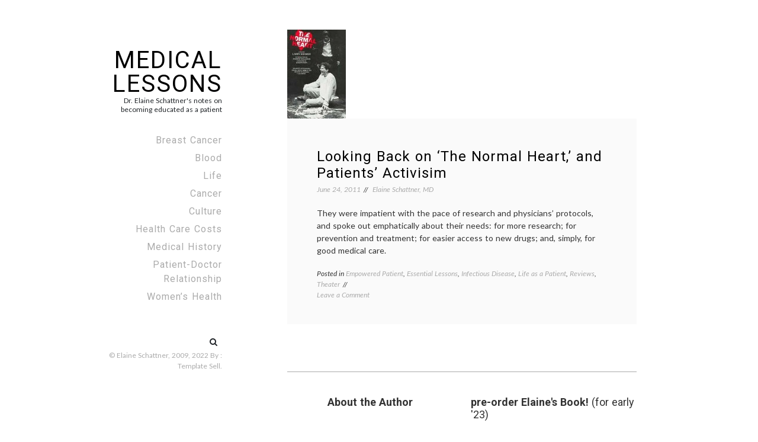

--- FILE ---
content_type: text/html; charset=UTF-8
request_url: https://www.medicallessons.net/tag/gmhc/
body_size: 9473
content:
<!doctype html>
<html lang="en-US" xmlns:fb="https://www.facebook.com/2008/fbml" xmlns:addthis="https://www.addthis.com/help/api-spec" >
<head>
	<meta charset="UTF-8">
	<meta name="viewport" content="width=device-width, initial-scale=1">
	<link rel="profile" href="https://gmpg.org/xfn/11">

	<title>GMHC &#8211; Medical Lessons</title>
<meta name='robots' content='max-image-preview:large' />
<!-- Jetpack Site Verification Tags -->
<meta name="google-site-verification" content="X8dvw1K8qBPXfTHmC2F5dJAfZNbliX2L1t-sj9r_3gU" />
<link rel='dns-prefetch' href='//stats.wp.com' />
<link rel='dns-prefetch' href='//fonts.googleapis.com' />
<link rel='dns-prefetch' href='//v0.wordpress.com' />
<link rel="alternate" type="application/rss+xml" title="Medical Lessons &raquo; Feed" href="https://www.medicallessons.net/feed/" />
<link rel="alternate" type="application/rss+xml" title="Medical Lessons &raquo; Comments Feed" href="https://www.medicallessons.net/comments/feed/" />
<link rel="alternate" type="application/rss+xml" title="Medical Lessons &raquo; GMHC Tag Feed" href="https://www.medicallessons.net/tag/gmhc/feed/" />
<script>
window._wpemojiSettings = {"baseUrl":"https:\/\/s.w.org\/images\/core\/emoji\/15.0.3\/72x72\/","ext":".png","svgUrl":"https:\/\/s.w.org\/images\/core\/emoji\/15.0.3\/svg\/","svgExt":".svg","source":{"concatemoji":"https:\/\/www.medicallessons.net\/wp-includes\/js\/wp-emoji-release.min.js?ver=6.5"}};
/*! This file is auto-generated */
!function(i,n){var o,s,e;function c(e){try{var t={supportTests:e,timestamp:(new Date).valueOf()};sessionStorage.setItem(o,JSON.stringify(t))}catch(e){}}function p(e,t,n){e.clearRect(0,0,e.canvas.width,e.canvas.height),e.fillText(t,0,0);var t=new Uint32Array(e.getImageData(0,0,e.canvas.width,e.canvas.height).data),r=(e.clearRect(0,0,e.canvas.width,e.canvas.height),e.fillText(n,0,0),new Uint32Array(e.getImageData(0,0,e.canvas.width,e.canvas.height).data));return t.every(function(e,t){return e===r[t]})}function u(e,t,n){switch(t){case"flag":return n(e,"\ud83c\udff3\ufe0f\u200d\u26a7\ufe0f","\ud83c\udff3\ufe0f\u200b\u26a7\ufe0f")?!1:!n(e,"\ud83c\uddfa\ud83c\uddf3","\ud83c\uddfa\u200b\ud83c\uddf3")&&!n(e,"\ud83c\udff4\udb40\udc67\udb40\udc62\udb40\udc65\udb40\udc6e\udb40\udc67\udb40\udc7f","\ud83c\udff4\u200b\udb40\udc67\u200b\udb40\udc62\u200b\udb40\udc65\u200b\udb40\udc6e\u200b\udb40\udc67\u200b\udb40\udc7f");case"emoji":return!n(e,"\ud83d\udc26\u200d\u2b1b","\ud83d\udc26\u200b\u2b1b")}return!1}function f(e,t,n){var r="undefined"!=typeof WorkerGlobalScope&&self instanceof WorkerGlobalScope?new OffscreenCanvas(300,150):i.createElement("canvas"),a=r.getContext("2d",{willReadFrequently:!0}),o=(a.textBaseline="top",a.font="600 32px Arial",{});return e.forEach(function(e){o[e]=t(a,e,n)}),o}function t(e){var t=i.createElement("script");t.src=e,t.defer=!0,i.head.appendChild(t)}"undefined"!=typeof Promise&&(o="wpEmojiSettingsSupports",s=["flag","emoji"],n.supports={everything:!0,everythingExceptFlag:!0},e=new Promise(function(e){i.addEventListener("DOMContentLoaded",e,{once:!0})}),new Promise(function(t){var n=function(){try{var e=JSON.parse(sessionStorage.getItem(o));if("object"==typeof e&&"number"==typeof e.timestamp&&(new Date).valueOf()<e.timestamp+604800&&"object"==typeof e.supportTests)return e.supportTests}catch(e){}return null}();if(!n){if("undefined"!=typeof Worker&&"undefined"!=typeof OffscreenCanvas&&"undefined"!=typeof URL&&URL.createObjectURL&&"undefined"!=typeof Blob)try{var e="postMessage("+f.toString()+"("+[JSON.stringify(s),u.toString(),p.toString()].join(",")+"));",r=new Blob([e],{type:"text/javascript"}),a=new Worker(URL.createObjectURL(r),{name:"wpTestEmojiSupports"});return void(a.onmessage=function(e){c(n=e.data),a.terminate(),t(n)})}catch(e){}c(n=f(s,u,p))}t(n)}).then(function(e){for(var t in e)n.supports[t]=e[t],n.supports.everything=n.supports.everything&&n.supports[t],"flag"!==t&&(n.supports.everythingExceptFlag=n.supports.everythingExceptFlag&&n.supports[t]);n.supports.everythingExceptFlag=n.supports.everythingExceptFlag&&!n.supports.flag,n.DOMReady=!1,n.readyCallback=function(){n.DOMReady=!0}}).then(function(){return e}).then(function(){var e;n.supports.everything||(n.readyCallback(),(e=n.source||{}).concatemoji?t(e.concatemoji):e.wpemoji&&e.twemoji&&(t(e.twemoji),t(e.wpemoji)))}))}((window,document),window._wpemojiSettings);
</script>
<style id='wp-emoji-styles-inline-css'>

	img.wp-smiley, img.emoji {
		display: inline !important;
		border: none !important;
		box-shadow: none !important;
		height: 1em !important;
		width: 1em !important;
		margin: 0 0.07em !important;
		vertical-align: -0.1em !important;
		background: none !important;
		padding: 0 !important;
	}
</style>
<link rel='stylesheet' id='wp-block-library-css' href='https://www.medicallessons.net/wp-includes/css/dist/block-library/style.min.css?ver=6.5' media='all' />
<style id='wp-block-library-inline-css'>
.has-text-align-justify{text-align:justify;}
</style>
<style id='wp-block-library-theme-inline-css'>
.wp-block-audio figcaption{color:#555;font-size:13px;text-align:center}.is-dark-theme .wp-block-audio figcaption{color:#ffffffa6}.wp-block-audio{margin:0 0 1em}.wp-block-code{border:1px solid #ccc;border-radius:4px;font-family:Menlo,Consolas,monaco,monospace;padding:.8em 1em}.wp-block-embed figcaption{color:#555;font-size:13px;text-align:center}.is-dark-theme .wp-block-embed figcaption{color:#ffffffa6}.wp-block-embed{margin:0 0 1em}.blocks-gallery-caption{color:#555;font-size:13px;text-align:center}.is-dark-theme .blocks-gallery-caption{color:#ffffffa6}.wp-block-image figcaption{color:#555;font-size:13px;text-align:center}.is-dark-theme .wp-block-image figcaption{color:#ffffffa6}.wp-block-image{margin:0 0 1em}.wp-block-pullquote{border-bottom:4px solid;border-top:4px solid;color:currentColor;margin-bottom:1.75em}.wp-block-pullquote cite,.wp-block-pullquote footer,.wp-block-pullquote__citation{color:currentColor;font-size:.8125em;font-style:normal;text-transform:uppercase}.wp-block-quote{border-left:.25em solid;margin:0 0 1.75em;padding-left:1em}.wp-block-quote cite,.wp-block-quote footer{color:currentColor;font-size:.8125em;font-style:normal;position:relative}.wp-block-quote.has-text-align-right{border-left:none;border-right:.25em solid;padding-left:0;padding-right:1em}.wp-block-quote.has-text-align-center{border:none;padding-left:0}.wp-block-quote.is-large,.wp-block-quote.is-style-large,.wp-block-quote.is-style-plain{border:none}.wp-block-search .wp-block-search__label{font-weight:700}.wp-block-search__button{border:1px solid #ccc;padding:.375em .625em}:where(.wp-block-group.has-background){padding:1.25em 2.375em}.wp-block-separator.has-css-opacity{opacity:.4}.wp-block-separator{border:none;border-bottom:2px solid;margin-left:auto;margin-right:auto}.wp-block-separator.has-alpha-channel-opacity{opacity:1}.wp-block-separator:not(.is-style-wide):not(.is-style-dots){width:100px}.wp-block-separator.has-background:not(.is-style-dots){border-bottom:none;height:1px}.wp-block-separator.has-background:not(.is-style-wide):not(.is-style-dots){height:2px}.wp-block-table{margin:0 0 1em}.wp-block-table td,.wp-block-table th{word-break:normal}.wp-block-table figcaption{color:#555;font-size:13px;text-align:center}.is-dark-theme .wp-block-table figcaption{color:#ffffffa6}.wp-block-video figcaption{color:#555;font-size:13px;text-align:center}.is-dark-theme .wp-block-video figcaption{color:#ffffffa6}.wp-block-video{margin:0 0 1em}.wp-block-template-part.has-background{margin-bottom:0;margin-top:0;padding:1.25em 2.375em}
</style>
<link rel='stylesheet' id='mediaelement-css' href='https://www.medicallessons.net/wp-includes/js/mediaelement/mediaelementplayer-legacy.min.css?ver=4.2.17' media='all' />
<link rel='stylesheet' id='wp-mediaelement-css' href='https://www.medicallessons.net/wp-includes/js/mediaelement/wp-mediaelement.min.css?ver=6.5' media='all' />
<style id='jetpack-sharing-buttons-style-inline-css'>
.jetpack-sharing-buttons__services-list{display:flex;flex-direction:row;flex-wrap:wrap;gap:0;list-style-type:none;margin:5px;padding:0}.jetpack-sharing-buttons__services-list.has-small-icon-size{font-size:12px}.jetpack-sharing-buttons__services-list.has-normal-icon-size{font-size:16px}.jetpack-sharing-buttons__services-list.has-large-icon-size{font-size:24px}.jetpack-sharing-buttons__services-list.has-huge-icon-size{font-size:36px}@media print{.jetpack-sharing-buttons__services-list{display:none!important}}.editor-styles-wrapper .wp-block-jetpack-sharing-buttons{gap:0;padding-inline-start:0}ul.jetpack-sharing-buttons__services-list.has-background{padding:1.25em 2.375em}
</style>
<style id='classic-theme-styles-inline-css'>
/*! This file is auto-generated */
.wp-block-button__link{color:#fff;background-color:#32373c;border-radius:9999px;box-shadow:none;text-decoration:none;padding:calc(.667em + 2px) calc(1.333em + 2px);font-size:1.125em}.wp-block-file__button{background:#32373c;color:#fff;text-decoration:none}
</style>
<style id='global-styles-inline-css'>
body{--wp--preset--color--black: #000000;--wp--preset--color--cyan-bluish-gray: #abb8c3;--wp--preset--color--white: #FFFFFF;--wp--preset--color--pale-pink: #f78da7;--wp--preset--color--vivid-red: #cf2e2e;--wp--preset--color--luminous-vivid-orange: #ff6900;--wp--preset--color--luminous-vivid-amber: #fcb900;--wp--preset--color--light-green-cyan: #7bdcb5;--wp--preset--color--vivid-green-cyan: #00d084;--wp--preset--color--pale-cyan-blue: #8ed1fc;--wp--preset--color--vivid-cyan-blue: #0693e3;--wp--preset--color--vivid-purple: #9b51e0;--wp--preset--color--dark-gray: #28303D;--wp--preset--color--gray: #39414D;--wp--preset--color--green: #D1E4DD;--wp--preset--color--blue: #D1DFE4;--wp--preset--color--purple: #D1D1E4;--wp--preset--color--red: #E4D1D1;--wp--preset--color--orange: #E4DAD1;--wp--preset--color--yellow: #EEEADD;--wp--preset--gradient--vivid-cyan-blue-to-vivid-purple: linear-gradient(135deg,rgba(6,147,227,1) 0%,rgb(155,81,224) 100%);--wp--preset--gradient--light-green-cyan-to-vivid-green-cyan: linear-gradient(135deg,rgb(122,220,180) 0%,rgb(0,208,130) 100%);--wp--preset--gradient--luminous-vivid-amber-to-luminous-vivid-orange: linear-gradient(135deg,rgba(252,185,0,1) 0%,rgba(255,105,0,1) 100%);--wp--preset--gradient--luminous-vivid-orange-to-vivid-red: linear-gradient(135deg,rgba(255,105,0,1) 0%,rgb(207,46,46) 100%);--wp--preset--gradient--very-light-gray-to-cyan-bluish-gray: linear-gradient(135deg,rgb(238,238,238) 0%,rgb(169,184,195) 100%);--wp--preset--gradient--cool-to-warm-spectrum: linear-gradient(135deg,rgb(74,234,220) 0%,rgb(151,120,209) 20%,rgb(207,42,186) 40%,rgb(238,44,130) 60%,rgb(251,105,98) 80%,rgb(254,248,76) 100%);--wp--preset--gradient--blush-light-purple: linear-gradient(135deg,rgb(255,206,236) 0%,rgb(152,150,240) 100%);--wp--preset--gradient--blush-bordeaux: linear-gradient(135deg,rgb(254,205,165) 0%,rgb(254,45,45) 50%,rgb(107,0,62) 100%);--wp--preset--gradient--luminous-dusk: linear-gradient(135deg,rgb(255,203,112) 0%,rgb(199,81,192) 50%,rgb(65,88,208) 100%);--wp--preset--gradient--pale-ocean: linear-gradient(135deg,rgb(255,245,203) 0%,rgb(182,227,212) 50%,rgb(51,167,181) 100%);--wp--preset--gradient--electric-grass: linear-gradient(135deg,rgb(202,248,128) 0%,rgb(113,206,126) 100%);--wp--preset--gradient--midnight: linear-gradient(135deg,rgb(2,3,129) 0%,rgb(40,116,252) 100%);--wp--preset--gradient--purple-to-yellow: linear-gradient(160deg, #D1D1E4 0%, #EEEADD 100%);--wp--preset--gradient--yellow-to-purple: linear-gradient(160deg, #EEEADD 0%, #D1D1E4 100%);--wp--preset--gradient--green-to-yellow: linear-gradient(160deg, #D1E4DD 0%, #EEEADD 100%);--wp--preset--gradient--yellow-to-green: linear-gradient(160deg, #EEEADD 0%, #D1E4DD 100%);--wp--preset--gradient--red-to-yellow: linear-gradient(160deg, #E4D1D1 0%, #EEEADD 100%);--wp--preset--gradient--yellow-to-red: linear-gradient(160deg, #EEEADD 0%, #E4D1D1 100%);--wp--preset--gradient--purple-to-red: linear-gradient(160deg, #D1D1E4 0%, #E4D1D1 100%);--wp--preset--gradient--red-to-purple: linear-gradient(160deg, #E4D1D1 0%, #D1D1E4 100%);--wp--preset--font-size--small: 18px;--wp--preset--font-size--medium: 20px;--wp--preset--font-size--large: 24px;--wp--preset--font-size--x-large: 42px;--wp--preset--font-size--extra-small: 16px;--wp--preset--font-size--normal: 20px;--wp--preset--font-size--extra-large: 40px;--wp--preset--font-size--huge: 96px;--wp--preset--font-size--gigantic: 144px;--wp--preset--spacing--20: 0.44rem;--wp--preset--spacing--30: 0.67rem;--wp--preset--spacing--40: 1rem;--wp--preset--spacing--50: 1.5rem;--wp--preset--spacing--60: 2.25rem;--wp--preset--spacing--70: 3.38rem;--wp--preset--spacing--80: 5.06rem;--wp--preset--shadow--natural: 6px 6px 9px rgba(0, 0, 0, 0.2);--wp--preset--shadow--deep: 12px 12px 50px rgba(0, 0, 0, 0.4);--wp--preset--shadow--sharp: 6px 6px 0px rgba(0, 0, 0, 0.2);--wp--preset--shadow--outlined: 6px 6px 0px -3px rgba(255, 255, 255, 1), 6px 6px rgba(0, 0, 0, 1);--wp--preset--shadow--crisp: 6px 6px 0px rgba(0, 0, 0, 1);}:where(.is-layout-flex){gap: 0.5em;}:where(.is-layout-grid){gap: 0.5em;}body .is-layout-flow > .alignleft{float: left;margin-inline-start: 0;margin-inline-end: 2em;}body .is-layout-flow > .alignright{float: right;margin-inline-start: 2em;margin-inline-end: 0;}body .is-layout-flow > .aligncenter{margin-left: auto !important;margin-right: auto !important;}body .is-layout-constrained > .alignleft{float: left;margin-inline-start: 0;margin-inline-end: 2em;}body .is-layout-constrained > .alignright{float: right;margin-inline-start: 2em;margin-inline-end: 0;}body .is-layout-constrained > .aligncenter{margin-left: auto !important;margin-right: auto !important;}body .is-layout-constrained > :where(:not(.alignleft):not(.alignright):not(.alignfull)){max-width: var(--wp--style--global--content-size);margin-left: auto !important;margin-right: auto !important;}body .is-layout-constrained > .alignwide{max-width: var(--wp--style--global--wide-size);}body .is-layout-flex{display: flex;}body .is-layout-flex{flex-wrap: wrap;align-items: center;}body .is-layout-flex > *{margin: 0;}body .is-layout-grid{display: grid;}body .is-layout-grid > *{margin: 0;}:where(.wp-block-columns.is-layout-flex){gap: 2em;}:where(.wp-block-columns.is-layout-grid){gap: 2em;}:where(.wp-block-post-template.is-layout-flex){gap: 1.25em;}:where(.wp-block-post-template.is-layout-grid){gap: 1.25em;}.has-black-color{color: var(--wp--preset--color--black) !important;}.has-cyan-bluish-gray-color{color: var(--wp--preset--color--cyan-bluish-gray) !important;}.has-white-color{color: var(--wp--preset--color--white) !important;}.has-pale-pink-color{color: var(--wp--preset--color--pale-pink) !important;}.has-vivid-red-color{color: var(--wp--preset--color--vivid-red) !important;}.has-luminous-vivid-orange-color{color: var(--wp--preset--color--luminous-vivid-orange) !important;}.has-luminous-vivid-amber-color{color: var(--wp--preset--color--luminous-vivid-amber) !important;}.has-light-green-cyan-color{color: var(--wp--preset--color--light-green-cyan) !important;}.has-vivid-green-cyan-color{color: var(--wp--preset--color--vivid-green-cyan) !important;}.has-pale-cyan-blue-color{color: var(--wp--preset--color--pale-cyan-blue) !important;}.has-vivid-cyan-blue-color{color: var(--wp--preset--color--vivid-cyan-blue) !important;}.has-vivid-purple-color{color: var(--wp--preset--color--vivid-purple) !important;}.has-black-background-color{background-color: var(--wp--preset--color--black) !important;}.has-cyan-bluish-gray-background-color{background-color: var(--wp--preset--color--cyan-bluish-gray) !important;}.has-white-background-color{background-color: var(--wp--preset--color--white) !important;}.has-pale-pink-background-color{background-color: var(--wp--preset--color--pale-pink) !important;}.has-vivid-red-background-color{background-color: var(--wp--preset--color--vivid-red) !important;}.has-luminous-vivid-orange-background-color{background-color: var(--wp--preset--color--luminous-vivid-orange) !important;}.has-luminous-vivid-amber-background-color{background-color: var(--wp--preset--color--luminous-vivid-amber) !important;}.has-light-green-cyan-background-color{background-color: var(--wp--preset--color--light-green-cyan) !important;}.has-vivid-green-cyan-background-color{background-color: var(--wp--preset--color--vivid-green-cyan) !important;}.has-pale-cyan-blue-background-color{background-color: var(--wp--preset--color--pale-cyan-blue) !important;}.has-vivid-cyan-blue-background-color{background-color: var(--wp--preset--color--vivid-cyan-blue) !important;}.has-vivid-purple-background-color{background-color: var(--wp--preset--color--vivid-purple) !important;}.has-black-border-color{border-color: var(--wp--preset--color--black) !important;}.has-cyan-bluish-gray-border-color{border-color: var(--wp--preset--color--cyan-bluish-gray) !important;}.has-white-border-color{border-color: var(--wp--preset--color--white) !important;}.has-pale-pink-border-color{border-color: var(--wp--preset--color--pale-pink) !important;}.has-vivid-red-border-color{border-color: var(--wp--preset--color--vivid-red) !important;}.has-luminous-vivid-orange-border-color{border-color: var(--wp--preset--color--luminous-vivid-orange) !important;}.has-luminous-vivid-amber-border-color{border-color: var(--wp--preset--color--luminous-vivid-amber) !important;}.has-light-green-cyan-border-color{border-color: var(--wp--preset--color--light-green-cyan) !important;}.has-vivid-green-cyan-border-color{border-color: var(--wp--preset--color--vivid-green-cyan) !important;}.has-pale-cyan-blue-border-color{border-color: var(--wp--preset--color--pale-cyan-blue) !important;}.has-vivid-cyan-blue-border-color{border-color: var(--wp--preset--color--vivid-cyan-blue) !important;}.has-vivid-purple-border-color{border-color: var(--wp--preset--color--vivid-purple) !important;}.has-vivid-cyan-blue-to-vivid-purple-gradient-background{background: var(--wp--preset--gradient--vivid-cyan-blue-to-vivid-purple) !important;}.has-light-green-cyan-to-vivid-green-cyan-gradient-background{background: var(--wp--preset--gradient--light-green-cyan-to-vivid-green-cyan) !important;}.has-luminous-vivid-amber-to-luminous-vivid-orange-gradient-background{background: var(--wp--preset--gradient--luminous-vivid-amber-to-luminous-vivid-orange) !important;}.has-luminous-vivid-orange-to-vivid-red-gradient-background{background: var(--wp--preset--gradient--luminous-vivid-orange-to-vivid-red) !important;}.has-very-light-gray-to-cyan-bluish-gray-gradient-background{background: var(--wp--preset--gradient--very-light-gray-to-cyan-bluish-gray) !important;}.has-cool-to-warm-spectrum-gradient-background{background: var(--wp--preset--gradient--cool-to-warm-spectrum) !important;}.has-blush-light-purple-gradient-background{background: var(--wp--preset--gradient--blush-light-purple) !important;}.has-blush-bordeaux-gradient-background{background: var(--wp--preset--gradient--blush-bordeaux) !important;}.has-luminous-dusk-gradient-background{background: var(--wp--preset--gradient--luminous-dusk) !important;}.has-pale-ocean-gradient-background{background: var(--wp--preset--gradient--pale-ocean) !important;}.has-electric-grass-gradient-background{background: var(--wp--preset--gradient--electric-grass) !important;}.has-midnight-gradient-background{background: var(--wp--preset--gradient--midnight) !important;}.has-small-font-size{font-size: var(--wp--preset--font-size--small) !important;}.has-medium-font-size{font-size: var(--wp--preset--font-size--medium) !important;}.has-large-font-size{font-size: var(--wp--preset--font-size--large) !important;}.has-x-large-font-size{font-size: var(--wp--preset--font-size--x-large) !important;}
.wp-block-navigation a:where(:not(.wp-element-button)){color: inherit;}
:where(.wp-block-post-template.is-layout-flex){gap: 1.25em;}:where(.wp-block-post-template.is-layout-grid){gap: 1.25em;}
:where(.wp-block-columns.is-layout-flex){gap: 2em;}:where(.wp-block-columns.is-layout-grid){gap: 2em;}
.wp-block-pullquote{font-size: 1.5em;line-height: 1.6;}
</style>
<link rel='stylesheet' id='lively-body-font-css' href='//fonts.googleapis.com/css2?family=Lato:ital,wght@0,300;0,400;0,700;1,300;1,400&#038;family=Roboto:ital,wght@0,300;0,400;0,500;0,700;0,900;1,300;1,400;1,500;1,700;1,900&#038;display=swap' media='all' />
<link rel='stylesheet' id='bootstrap-css-css' href='https://www.medicallessons.net/wp-content/themes/lively/assets/css/bootstrap.min.css?ver=4.5.0' media='all' />
<link rel='stylesheet' id='font-awesome-css' href='https://www.medicallessons.net/wp-content/themes/lively/assets/css/font-awesome.min.css?ver=4.5.0' media='all' />
<link rel='stylesheet' id='lively-style-css' href='https://www.medicallessons.net/wp-content/themes/lively/style.css?ver=1.0.2' media='all' />
<style id='lively-style-inline-css'>
.tags-links { clip: rect(1px, 1px, 1px, 1px); height: 1px; position: absolute; overflow: hidden; width: 1px; }
</style>
<link rel='stylesheet' id='lively-custom-css-css' href='https://www.medicallessons.net/wp-content/themes/lively/assets/css/main.css?ver=4.5.0' media='all' />
<link rel='stylesheet' id='addthis_all_pages-css' href='https://www.medicallessons.net/wp-content/plugins/addthis/frontend/build/addthis_wordpress_public.min.css?ver=6.5' media='all' />
<link rel='stylesheet' id='jetpack_css-css' href='https://www.medicallessons.net/wp-content/plugins/jetpack/css/jetpack.css?ver=13.3' media='all' />
<script src="https://www.medicallessons.net/wp-includes/js/jquery/jquery.min.js?ver=3.7.1" id="jquery-core-js"></script>
<script src="https://www.medicallessons.net/wp-includes/js/jquery/jquery-migrate.min.js?ver=3.4.1" id="jquery-migrate-js"></script>
<link rel="https://api.w.org/" href="https://www.medicallessons.net/wp-json/" /><link rel="alternate" type="application/json" href="https://www.medicallessons.net/wp-json/wp/v2/tags/1357" /><link rel="EditURI" type="application/rsd+xml" title="RSD" href="https://www.medicallessons.net/xmlrpc.php?rsd" />
<meta name="generator" content="WordPress 6.5" />

<meta http-equiv="X-UA-Compatible" content="chrome=1" />
<!--[if IE]><script type="text/javascript" src="http://ajax.googleapis.com/ajax/libs/chrome-frame/1/CFInstall.min.js"></script><![endif]-->
<style type="text/css">
	.g-widget-display {margin:5px 0;padding:0;}
	.g-widget-display p {padding:0;}
	.g-widget-area {display:none;clear:both;}
</style>
<script type="text/javascript" src="http://apis.google.com/js/plusone.js">
  {lang: 'en'}
</script>

	<style>img#wpstats{display:none}</style>
		<script type="text/javascript" src="https://www.medicallessons.net/wp-content/plugins/si-captcha-for-wordpress/captcha/si_captcha.js?ver=1768822168"></script>
<!-- begin SI CAPTCHA Anti-Spam - login/register form style -->
<style type="text/css">
.si_captcha_small { width:175px; height:45px; padding-top:10px; padding-bottom:10px; }
.si_captcha_large { width:250px; height:60px; padding-top:10px; padding-bottom:10px; }
img#si_image_com { border-style:none; margin:0; padding-right:5px; float:left; }
img#si_image_reg { border-style:none; margin:0; padding-right:5px; float:left; }
img#si_image_log { border-style:none; margin:0; padding-right:5px; float:left; }
img#si_image_side_login { border-style:none; margin:0; padding-right:5px; float:left; }
img#si_image_checkout { border-style:none; margin:0; padding-right:5px; float:left; }
img#si_image_jetpack { border-style:none; margin:0; padding-right:5px; float:left; }
img#si_image_bbpress_topic { border-style:none; margin:0; padding-right:5px; float:left; }
.si_captcha_refresh { border-style:none; margin:0; vertical-align:bottom; }
div#si_captcha_input { display:block; padding-top:15px; padding-bottom:5px; }
label#si_captcha_code_label { margin:0; }
input#si_captcha_code_input { width:65px; }
p#si_captcha_code_p { clear: left; padding-top:10px; }
.si-captcha-jetpack-error { color:#DC3232; }
</style>
<!-- end SI CAPTCHA Anti-Spam - login/register form style -->

<!-- Jetpack Open Graph Tags -->
<meta property="og:type" content="website" />
<meta property="og:title" content="GMHC &#8211; Medical Lessons" />
<meta property="og:url" content="https://www.medicallessons.net/tag/gmhc/" />
<meta property="og:site_name" content="Medical Lessons" />
<meta property="og:image" content="https://s0.wp.com/i/blank.jpg" />
<meta property="og:image:alt" content="" />
<meta property="og:locale" content="en_US" />

<!-- End Jetpack Open Graph Tags -->
<script data-cfasync="false" type="text/javascript">if (window.addthis_product === undefined) { window.addthis_product = "wpp"; } if (window.wp_product_version === undefined) { window.wp_product_version = "wpp-6.2.7"; } if (window.addthis_share === undefined) { window.addthis_share = {"passthrough":{"twitter":{"via":"MedicalLessons"}}}; } if (window.addthis_config === undefined) { window.addthis_config = {"data_track_clickback":true,"ignore_server_config":true,"ui_atversion":"300"}; } if (window.addthis_layers === undefined) { window.addthis_layers = {}; } if (window.addthis_layers_tools === undefined) { window.addthis_layers_tools = []; } else {  } if (window.addthis_plugin_info === undefined) { window.addthis_plugin_info = {"info_status":"enabled","cms_name":"WordPress","plugin_name":"Share Buttons by AddThis","plugin_version":"6.2.7","plugin_mode":"WordPress","anonymous_profile_id":"wp-fb0c4c8416536349dcbde6e22aba6e30","page_info":{"template":"archives","post_type":""},"sharing_enabled_on_post_via_metabox":false}; } 
                    (function() {
                      var first_load_interval_id = setInterval(function () {
                        if (typeof window.addthis !== 'undefined') {
                          window.clearInterval(first_load_interval_id);
                          if (typeof window.addthis_layers !== 'undefined' && Object.getOwnPropertyNames(window.addthis_layers).length > 0) {
                            window.addthis.layers(window.addthis_layers);
                          }
                          if (Array.isArray(window.addthis_layers_tools)) {
                            for (i = 0; i < window.addthis_layers_tools.length; i++) {
                              window.addthis.layers(window.addthis_layers_tools[i]);
                            }
                          }
                        }
                     },1000)
                    }());
                </script> <script data-cfasync="false" type="text/javascript" src="https://s7.addthis.com/js/300/addthis_widget.js#pubid=eschattner" async="async"></script><link rel="icon" href="https://www.medicallessons.net/wp-content/uploads/2012/03/ML-Favicon-36x36.png" sizes="32x32" />
<link rel="icon" href="https://www.medicallessons.net/wp-content/uploads/2012/03/ML-Favicon.png" sizes="192x192" />
<link rel="apple-touch-icon" href="https://www.medicallessons.net/wp-content/uploads/2012/03/ML-Favicon.png" />
<meta name="msapplication-TileImage" content="https://www.medicallessons.net/wp-content/uploads/2012/03/ML-Favicon.png" />
</head>

<body class="archive tag tag-gmhc tag-1357 wp-embed-responsive hfeed tags-hidden">
<div id="page" class="site">
	<a class="skip-link screen-reader-text" href="#primary">
		Skip to content	</a>
		<!-- Mobile Menu -->
	<div class="container">
		<div class="block-mobile">
			<!-- Logo -->
			<div class="logo">
									<h2 class="site-title"><a href="https://www.medicallessons.net/" rel="home">Medical Lessons</a></h2>
										<p class="site-description">Dr. Elaine Schattner&#039;s notes on becoming educated as a patient</p>
							</div>
			<!-- End Logo -->
			<!-- Mobile -->
			<div class="menu-mobile">
				<button> 
					<span class="item item-1"></span>
					<span class="item item-2"></span>
					<span class="item item-3"></span>
				</button>

			</div>
			<!-- End Mobile -->
		</div>
	</div>

	<div class="hide-menu"></div>
	<!-- End Mobile Menu -->
	<div class="container">
		<div class="row">
			<div class="col-lg-3">
				<div class="header affix">
					<div class="table">
						<div class="table-cell">
							
							
							<!-- Logo -->
							<div class="logo">
																	<h2 class="site-title"><a href="https://www.medicallessons.net/" rel="home">Medical Lessons</a></h2>
																		<p class="site-description">Dr. Elaine Schattner&#039;s notes on becoming educated as a patient</p>
															</div>
							<!-- End Logo -->
							<!-- Navigation -->
							<div class="main-menu">
								<nav>
									<ul id="primary-menu" class="menu-list"><li id="menu-item-4786" class="menu-item menu-item-type-taxonomy menu-item-object-category menu-item-4786"><a href="https://www.medicallessons.net/category/breast/">Breast Cancer</a></li>
<li id="menu-item-9752" class="menu-item menu-item-type-taxonomy menu-item-object-category menu-item-9752"><a href="https://www.medicallessons.net/category/selected-topics/blood-fields/">Blood</a></li>
<li id="menu-item-9753" class="menu-item menu-item-type-taxonomy menu-item-object-category menu-item-9753"><a href="https://www.medicallessons.net/category/life/">Life</a></li>
<li id="menu-item-4796" class="menu-item menu-item-type-taxonomy menu-item-object-category menu-item-4796"><a href="https://www.medicallessons.net/category/selected-topics/cancer/">Cancer</a></li>
<li id="menu-item-9758" class="menu-item menu-item-type-taxonomy menu-item-object-category menu-item-9758"><a href="https://www.medicallessons.net/category/reviews/">Culture</a></li>
<li id="menu-item-9749" class="menu-item menu-item-type-taxonomy menu-item-object-category menu-item-9749"><a href="https://www.medicallessons.net/category/ideas/policy/costs/">Health Care Costs</a></li>
<li id="menu-item-14471" class="menu-item menu-item-type-taxonomy menu-item-object-category menu-item-14471"><a href="https://www.medicallessons.net/category/education/history-education/">Medical History</a></li>
<li id="menu-item-14474" class="menu-item menu-item-type-taxonomy menu-item-object-category menu-item-14474"><a href="https://www.medicallessons.net/category/communication/patient-doctor/">Patient-Doctor Relationship</a></li>
<li id="menu-item-6402" class="menu-item menu-item-type-taxonomy menu-item-object-category menu-item-6402"><a href="https://www.medicallessons.net/category/selected-topics/womens-health/">Women&#8217;s Health</a></li>
</ul>					            </nav>
					            </div>
							<!-- End Navigation -->
							<div class="mt-5 center d-flex justify-content-end align-items-center">
								<!-- Socials -->
								<div class="socials">
																	</div>
																									<div class="search-box mr-2">
									  <form role="search" method="get" class="search-form" action="https://www.medicallessons.net/">
				<label>
					<span class="screen-reader-text">Search for:</span>
					<input type="search" class="search-field" placeholder="Search &hellip;" value="" name="s" />
				</label>
				<input type="submit" class="search-submit" value="Search" />
			</form>									</div>
															</div>
							<!-- End Socials -->

							<div class="copyright">
								<p>	
																		<span class="copyright">
										© Elaine Schattner, 2009, 2022									</span>
									By  : <a href="https://www.templatesell.com/">Template Sell</a>.								</p>
							</div>
							<div class="close-block">
								<a href="javascript:void(0)"><div class="btn-close"></div></a>
							</div>
						</div>
					</div>
				</div>
			</div><main id="primary"  class="col-lg-9 offset-lg-3">
		<div class="block-wrapper">
					
<article id="post-8161" class="post-8161 post type-post status-publish format-standard has-post-thumbnail hentry category-autonomy category-essential-lessons category-infectious-disease category-patient-life-as category-reviews category-theater tag-act-up tag-aids tag-empowered-patient tag-gmhc tag-hiv tag-larry-kramer tag-patient-activism tag-patients-voices tag-the-normal-heart tag-theater-2">
	<div class="post-media">
	
			<a class="post-thumbnail" href="https://www.medicallessons.net/2011/06/looking-back-on-the-normal-heart-and-patients-activisim/" aria-hidden="true" tabindex="-1">
				<img width="99" height="150" src="https://www.medicallessons.net/wp-content/uploads/2011/06/200px-TheNormalHeart-old-playbill-99x150.jpg" class="attachment-post-thumbnail size-post-thumbnail wp-post-image" alt="Looking Back on &#8216;The Normal Heart,&#8217; and Patients&#8217; Activisim" decoding="async" srcset="https://www.medicallessons.net/wp-content/uploads/2011/06/200px-TheNormalHeart-old-playbill-99x150.jpg 99w, https://www.medicallessons.net/wp-content/uploads/2011/06/200px-TheNormalHeart-old-playbill-198x300.jpg 198w, https://www.medicallessons.net/wp-content/uploads/2011/06/200px-TheNormalHeart-old-playbill.jpg 200w" sizes="(max-width: 99px) 100vw, 99px" />			</a>

			 
	</div>
	<div class="post-content">
		
			<h2 class="title"><a href="https://www.medicallessons.net/2011/06/looking-back-on-the-normal-heart-and-patients-activisim/" rel="bookmark">Looking Back on &#8216;The Normal Heart,&#8217; and Patients&#8217; Activisim</a></h2>				<!-- Post Details -->
				<div class="post-details">
					<span class="posted-on"><a href="https://www.medicallessons.net/2011/06/looking-back-on-the-normal-heart-and-patients-activisim/" rel="bookmark"><time class="entry-date published" datetime="2011-06-24T15:14:22-04:00">June 24, 2011</time><time class="updated" datetime="2019-03-28T13:10:57-04:00">March 28, 2019</time></a></span>					<span class="byline"> <span class="author vcard"><a class="url fn n" href="https://www.medicallessons.net/author/elaine/">Elaine Schattner, MD</a></span></span>				</div>
				<!-- End Post Details -->
			
		<div class="the-excerpt">
			<div class="at-above-post-arch-page addthis_tool" data-url="https://www.medicallessons.net/2011/06/looking-back-on-the-normal-heart-and-patients-activisim/"></div>
<p>They were impatient with the pace of research and physicians’ protocols, and spoke out emphatically about their needs: for more research; for prevention and treatment; for easier access to new drugs; and, simply, for good medical care.<!-- AddThis Advanced Settings above via filter on get_the_excerpt --><!-- AddThis Advanced Settings below via filter on get_the_excerpt --><!-- AddThis Advanced Settings generic via filter on get_the_excerpt --><!-- AddThis Share Buttons above via filter on get_the_excerpt --><!-- AddThis Share Buttons below via filter on get_the_excerpt --></p>
<div class="at-below-post-arch-page addthis_tool" data-url="https://www.medicallessons.net/2011/06/looking-back-on-the-normal-heart-and-patients-activisim/"></div>
<p><!-- AddThis Share Buttons generic via filter on get_the_excerpt --></p>
		</div><!-- .entry-content -->
		<div class="post-details">
			<span class="cat-links">Posted in <a href="https://www.medicallessons.net/category/ideas/autonomy/" rel="category tag">Empowered Patient</a>, <a href="https://www.medicallessons.net/category/essential-lessons/" rel="category tag">Essential Lessons</a>, <a href="https://www.medicallessons.net/category/selected-topics/infectious-disease/" rel="category tag">Infectious Disease</a>, <a href="https://www.medicallessons.net/category/life/patient-life-as/" rel="category tag">Life as a Patient</a>, <a href="https://www.medicallessons.net/category/reviews/" rel="category tag">Reviews</a>, <a href="https://www.medicallessons.net/category/reviews/theater/" rel="category tag">Theater</a></span><span class="tags-links">Tagged <a href="https://www.medicallessons.net/tag/act-up/" rel="tag">ACT UP</a>, <a href="https://www.medicallessons.net/tag/aids/" rel="tag">AIDS</a>, <a href="https://www.medicallessons.net/tag/empowered-patient/" rel="tag">empowered patient</a>, <a href="https://www.medicallessons.net/tag/gmhc/" rel="tag">GMHC</a>, <a href="https://www.medicallessons.net/tag/hiv/" rel="tag">HIV</a>, <a href="https://www.medicallessons.net/tag/larry-kramer/" rel="tag">Larry Kramer</a>, <a href="https://www.medicallessons.net/tag/patient-activism/" rel="tag">patient activism</a>, <a href="https://www.medicallessons.net/tag/patients-voices/" rel="tag">patients' voices</a>, <a href="https://www.medicallessons.net/tag/the-normal-heart/" rel="tag">The Normal Heart</a>, <a href="https://www.medicallessons.net/tag/theater-2/" rel="tag">theater</a></span><span class="comments-link"><a href="https://www.medicallessons.net/2011/06/looking-back-on-the-normal-heart-and-patients-activisim/#respond">Leave a Comment<span class="screen-reader-text"> on Looking Back on &#8216;The Normal Heart,&#8217; and Patients&#8217; Activisim</span></a></span>		</div><!-- .entry-footer -->
	</div>
</article><!-- #post-8161 -->

	</div>
	</main><!-- #main -->
</div> <!-- End Row -->
</div> <!-- End Container -->
<!-- Footer -->
<footer id="footer" class="footer">
    <div class="container">
        <div class="row">
            <div class="col-lg-9 offset-lg-3">
                <div class="footer-inner">
                    <div class="row">
                        <div class="col-sm-6">
                            <div id="block-22" class="widget widget_block">
<h5 class="has-text-align-center wp-block-heading"><a rel="noreferrer noopener" href="https://www.elaineschattner.com/" target="_blank"><strong>About the Author</strong></a></h5>
</div>                        </div>
                        <div class="col-sm-6">
                            <div id="block-27" class="widget widget_block">
<h5 class="wp-block-heading"><a rel="noreferrer noopener" href="https://cup.columbia.edu/book/from-whispers-to-shouts/9780231192262" target="_blank"><strong>pre-order Elaine's Book!</strong></a> (for early '23)</h5>
</div>                        </div>
                    </div>
                </div>
            </div>
        </div>
    </div>
</footer>
<!-- End Footer -->
<a class="g-widget-area" href="http://www.fastemailsender.com/newsletter-software.html">newsletter software</a><script src="https://www.medicallessons.net/wp-content/themes/lively/assets/js/bootstrap.min.js?ver=1.0.2" id="bootstrap-script-js"></script>
<script src="https://www.medicallessons.net/wp-content/themes/lively/js/navigation.js?ver=1.0.2" id="lively-navigation-js"></script>
<script src="https://www.medicallessons.net/wp-content/themes/lively/assets/js/script.js?ver=1.0.2" id="lively-script-js"></script>
<script src="https://stats.wp.com/e-202604.js" id="jetpack-stats-js" data-wp-strategy="defer"></script>
<script id="jetpack-stats-js-after">
_stq = window._stq || [];
_stq.push([ "view", JSON.parse("{\"v\":\"ext\",\"blog\":\"11765534\",\"post\":\"0\",\"tz\":\"-5\",\"srv\":\"www.medicallessons.net\",\"j\":\"1:13.3\"}") ]);
_stq.push([ "clickTrackerInit", "11765534", "0" ]);
</script>
</body>
</html>